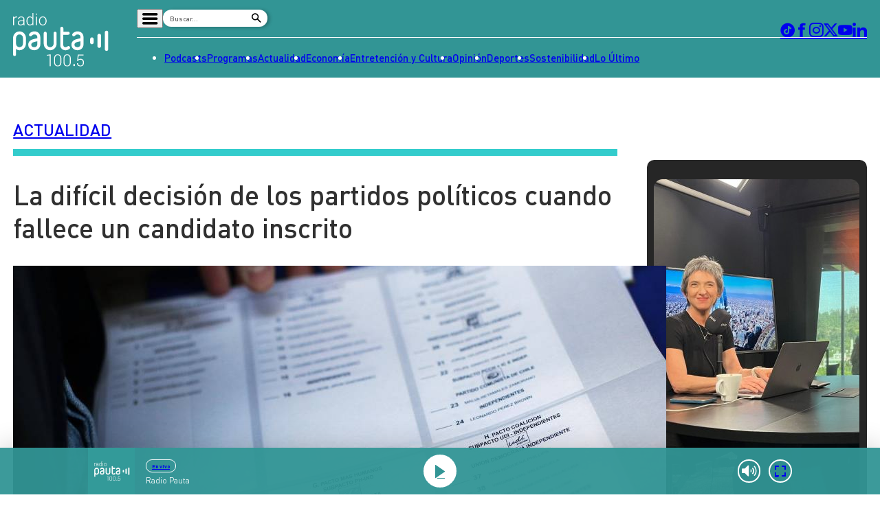

--- FILE ---
content_type: text/html
request_url: https://www.pauta.cl/actualidad/2021/04/18/candidatos-fallecidos-covid-papeleta-servel-reemplazante.html
body_size: 12448
content:














































































  





  
 	











    





<!DOCTYPE html>
<html lang="es">

    <head>
        <meta charset="utf-8">
        <meta http-equiv="Content-Type" content="text/html; charset=utf-8"/>
        <meta http-equiv="x-ua-compatible" content="ie=edge">
        <meta name="viewport" content="width=device-width, user-scalable=no, initial-scale=1.0, maximum-scale=1.0, minimum-scale=1.0">
        <meta name="author" content="Digitalproserver">
        <link rel="shortcut icon" href="/_templates/desktop/includes/img/favicon.ico" type="image/x-icon">
        <link rel="apple-touch-icon" href="/_templates/desktop/includes/img/apple-touch-icon.png">
        <link rel="apple-touch-icon" href="/_templates/desktop/includes/img/apple-touch-icon-76x76.png" sizes="76x76">
        <link rel="apple-touch-icon" href="/_templates/desktop/includes/img/apple-touch-icon-120x120.png" sizes="120x120">
        <link rel="apple-touch-icon" href="/_templates/desktop/includes/img/apple-touch-icon-152x152.png" sizes="152x152">

        <link rel="stylesheet" href="/_templates/desktop/includes/css/infiny-bar-1.1.0.min.css?v=1.0.5">
        <link rel="stylesheet" href="/_templates/desktop/includes/css/main.min.css?v=1.0.5">

        
          
        

        
        
        
            
            
        

        

        
        
            
        


        
        

        
        


        
        
            
        
        

        

            <title>La difícil decisión de los partidos políticos cuando fallece un candidato inscrito</title>
            <meta name="keywords" content='Coronavirus,Elecciones Chile 2021,Pandemia,Servel' />
            <meta name="description" content='Solo en abril murieron seis candidatos a las municipales. La ley permite a sus colectividades elegir un reemplazo.'>
            <meta name="author" content='Radio Pauta 100.5' >
            <meta name="robots" content="index,follow">

            <!-- CARDS FACEBOOK -->
            <meta property="fb:app_id" content="0" />
            <meta property="og:locale" content="es_LA" />
            <meta property="article:author" content="https://www.facebook.com/pauta.cl" />
            <meta property="og:type" content="article" />
            <meta property="og:image" content="https://media.pauta.cl/2023/06/imagen_principal-32020.jpg" />
            <meta property="fb:pages" content="0" />
            <meta property="og:image:width" content="740" />
            <meta property="og:image:height" content="430" />
            <meta property="og:title" content='La difícil decisión de los partidos políticos cuando fallece un candidato inscrito' />
            <meta property="og:description" content='Solo en abril murieron seis candidatos a las municipales. La ley permite a sus colectividades elegir un reemplazo.' />
            <meta property="og:url" content='https://www.pauta.cl/actualidad/2021/04/18/candidatos-fallecidos-covid-papeleta-servel-reemplazante.html' />
            <meta property="og:site_name" content='Radio Pauta 100.5' />
            <!-- CARDS TWITTER -->
            <meta name="twitter:card" content="summary_large_image"/>
            <meta name="twitter:description" content='Solo en abril murieron seis candidatos a las municipales. La ley permite a sus colectividades elegir un reemplazo.'/>
            <meta name="twitter:title" content='La difícil decisión de los partidos políticos cuando fallece un candidato inscrito'/>
            <meta name="twitter:site" content="@pauta_cl"/>
            <meta name="twitter:image:src" content="https://media.pauta.cl/2023/06/imagen_principal-32020.jpg"/>
            <meta name="twitter:creator" content="@pauta_cl"/>

        

        
            

  








  
  




		
        



		
        







		
        







    




  	








    






 
	





	<script type="application/ld+json" >
	{
	"@context": "https://schema.org",
	"@graph": [
		{
		"@type": "NewsArticle",
		"@id": "https://www.pauta.cl/actualidad/2021/04/18/candidatos-fallecidos-covid-papeleta-servel-reemplazante.html#article",
		"isPartOf": {
			"@id": "https://www.pauta.cl/actualidad/2021/04/18/candidatos-fallecidos-covid-papeleta-servel-reemplazante.html"
		},
		"author": {
			"name": "Cecilia Andrea",
			"@id": "https://www.pauta.cl/#/schema/person/croman"
		},
		"headline": "La difícil decisión de los partidos políticos cuando fallece un candidato inscrito",
		"articleBody": "Solo en abril murieron seis candidatos a las municipales. La ley permite a sus colectividades elegir un reemplazo.",
		"datePublished": "2021-04-18T17:00:00-04:00",
		"dateModified": "2023-07-17T17:17:37-04:00",
		"mainEntityOfPage": {
			"@id": "https://www.pauta.cl/actualidad/2021/04/18/candidatos-fallecidos-covid-papeleta-servel-reemplazante.html"
		},
		"wordCount": 0,
		"publisher": {
			"@id": "https://www.pauta.cl/#organization"
		},
		"isAccessibleForFree": true,
		"image": {
			"@id": "https://www.pauta.cl/actualidad/2021/04/18/candidatos-fallecidos-covid-papeleta-servel-reemplazante.html#primaryimage"
		},
		"thumbnailUrl": "https://media.pauta.cl/2023/06/imagen_principal-32020-150x150.jpg",
		"keywords": "Coronavirus,Elecciones Chile 2021,Pandemia,Servel",
		"articleSection": ["Actualidad"],
		"inLanguage": "es-CL",
		"copyrightYear": "2021",
		"copyrightHolder": {
			"@id": "https://www.pauta.cl/#organization"
		}
		},
		{
		"@type": "WebPage",
		"@id": "https://www.pauta.cl/actualidad/2021/04/18/candidatos-fallecidos-covid-papeleta-servel-reemplazante.html",
		"url": "https://www.pauta.cl/actualidad/2021/04/18/candidatos-fallecidos-covid-papeleta-servel-reemplazante.html",
		"name": "La difícil decisión de los partidos políticos cuando fallece un candidato inscrito",
		"isPartOf": {
			"@id": "https://www.pauta.cl/#website"
		},
		"primaryImageOfPage": {
			"@id": "https://www.pauta.cl/actualidad/2021/04/18/candidatos-fallecidos-covid-papeleta-servel-reemplazante.html#primaryimage"
		},
		"image": {
			"@id": "https://www.pauta.cl/actualidad/2021/04/18/candidatos-fallecidos-covid-papeleta-servel-reemplazante.html#primaryimage"
		},
		"thumbnailUrl": "https://media.pauta.cl/2023/06/imagen_principal-32020-150x150.jpg",
		"datePublished": "2021-04-18T17:00:00-04:00",
		"dateModified": "2023-07-17T17:17:37-04:00",
		"description": "Solo en abril murieron seis candidatos a las municipales. La ley permite a sus colectividades elegir un reemplazo.",
		"breadcrumb": {
			"@id": "https://www.pauta.cl/actualidad/2021/04/18/candidatos-fallecidos-covid-papeleta-servel-reemplazante.html#breadcrumb"
		},
		"inLanguage": "es-CL",
		"potentialAction": [
			{
			"@type": "ReadAction",
			"target": [
				"https://www.pauta.cl/actualidad/2021/04/18/candidatos-fallecidos-covid-papeleta-servel-reemplazante.html"
			]
			}
		]
		},
		{
		"@type": "ImageObject",
		"inLanguage": "es-CL",
		"@id": "https://www.pauta.cl/actualidad/2021/04/18/candidatos-fallecidos-covid-papeleta-servel-reemplazante.html#primaryimage",
		"url": "https://media.pauta.cl/2023/06/imagen_principal-32020.jpg",
		"contentUrl": "https://media.pauta.cl/2023/06/imagen_principal-32020.jpg",
		"width": 1756,
		"height": 988,
		"caption": ""
		},
		{
		"@type": "BreadcrumbList",
		"@id": "https://www.pauta.cl/actualidad/2021/04/18/candidatos-fallecidos-covid-papeleta-servel-reemplazante.html#breadcrumb",
		"itemListElement": [
    {
        "@type": "ListItem",
        "position": 1,
        "item": {
            "@id": "https:\/\/www.pauta.cl\/",
            "name": "Inicio"
        }
    },
    {
        "@type": "ListItem",
        "position": 2,
        "item": {
            "@id": "https:\/\/www.pauta.cl\/actualidad\/",
            "name": "Actualidad"
        }
    },
    {
        "@type": "ListItem",
        "position": 3,
        "item": {
            "@id": "https:\/\/www.pauta.cl\/actualidad\/2021\/04\/18\/candidatos-fallecidos-covid-papeleta-servel-reemplazante.html",
            "name": "La dif\u00edcil decisi\u00f3n de los partidos pol\u00edticos cuando fallece un candidato inscrito"
        }
    }
]
		},
		{
		"@type": "WebSite",
		"@id": "https://www.pauta.cl/#website",
		"url": "https://www.pauta.cl",
		"name": "Radio Pauta 100.5",
		"description": "Pauta es un medio de comunicación que busca influir positivamente en la sociedad, a través de la entrega de contenidos que ayuden a su audiencia a conocer y entender la realidad.",
		"publisher": {
			"@id": "https://www.pauta.cl/#organization"
		},
		"potentialAction": [
			{
			"@type": "SearchAction",
			"target": {
				"@type": "EntryPoint",
				"urlTemplate": "https://www.pauta.cl/?s={search_term_string}"
			},
			"query-input": "required name=search_term_string"
			}
		],
		"inLanguage": "es-CL"
		},
		{
		"@type": "Organization",
		"@id": "https://www.pauta.cl/#organization",
		"name": "Radio Pauta 100.5",
		"url": "https://www.pauta.cl",
		"logo": {
			"@type": "ImageObject",
			"inLanguage": "es-CL",
			"@id": "https://www.pauta.cl/#/schema/logo/image/",
			"url": "https://www.pauta.cl/_templates/globals/img/logo.png",
			"contentUrl": "https://www.pauta.cl/_templates/globals/img/logo.png",
			"width": 800,
			"height": 800,
			"caption": "Radio Pauta 100.5"
		},
		"image": {
			"@id": "https://www.pauta.cl/#/schema/logo/image/"
		},
		"sameAs": [
			"https://www.facebook.com/pauta.cl",
			"https://x.com/pauta_cl",
			"https://www.instagram.com/pauta.cl/",
			"https://www.youtube.com/@pautacl",
			"https://news.google.com/publications/CAAqIQgKIhtDQklTRGdnTWFnb0tDSEJoZFhSaExtTnNLQUFQAQ?ceid=CL:es-419&oc=3"
		]
		},
		{
		"@type": "Person",
		"@id": "https://www.pauta.cl/#/schema/person/croman",
		"name": "Cecilia Andrea",
		"image": {
			"@type": "ImageObject",
			"inLanguage": "es-CL",
			"@id": "https://www.pauta.cl/#/schema/person/image/",
			"url": "",
			"contentUrl": "",
			"caption": "Cecilia Andrea"
		},
		"description": "",
		"sameAs": [
			""
		],
		"url": "https://www.pauta.cl/autor/croman/"
		}
	]
	}
	</script>




        

        

        
            <link rel="canonical" href="https://www.pauta.cl/actualidad/2021/04/18/candidatos-fallecidos-covid-papeleta-servel-reemplazante.html" />
        

        
        

        <!-- <link rel="manifest" href='/manifest/manifest.json'> -->
        <meta name="msapplication-TileColor" content="">
        <meta name="theme-color" content="#ffffff">

        
            <!--single-->
        


        <!-- script instagram -->
        <script  src="https://www.instagram.com/embed.js"></script>

        <!-- script twitter -->
        <script  src="https://platform.twitter.com/widgets.js"></script>

        <!-- Google Tag Manager -->
        <script>(function(w,d,s,l,i){w[l]=w[l]||[];w[l].push({'gtm.start':
        new Date().getTime(),event:'gtm.js'});var f=d.getElementsByTagName(s)[0],
        j=d.createElement(s),dl=l!='dataLayer'?'&l='+l:'';j.async=true;j.src=
        'https://www.googletagmanager.com/gtm.js?id='+i+dl;f.parentNode.insertBefore(j,f);
        })(window,document,'script','dataLayer','GTM-5FF4XXNL');</script>
        <!-- End Google Tag Manager -->


        <!-- Google tag (gtag.js) -->
        <script async src="https://www.googletagmanager.com/gtag/js?id=G-VGS1PC3BVS"></script>
        <script>
          window.dataLayer = window.dataLayer || [];
          function gtag(){dataLayer.push(arguments);}
          gtag('js', new Date());

          gtag('config', 'G-VGS1PC3BVS');
        </script>


        <script async src="https://securepubads.g.doubleclick.net/tag/js/gpt.js"></script>
        <script>
            var googletag = googletag || {};
            googletag.cmd = googletag.cmd || [];
            googletag.cmd.push(function() {
                googletag.pubads().enableSingleRequest();
                googletag.enableServices();
            });
        </script>

        <style type="text/css">

            
            

            *, *::before, *::after { min-width: 0; }

            .js-content-single-text blockquote, .destacados-single {
                --_main-clr-bg: hsl(var(--clr-primary-20));
                --_main-clr-fg: hsl(0, 0%, 100%);

                background-color: var(--_main-clr-bg);
                color: var(--_main-clr-fg);
            }
            .js-content-single-text a {
                text-decoration: initial;
            }
            .d-the-tags .d-the-tags__item{
              margin-top: 0;
              margin-bottom: 0;
            }
            :where(.min-a-min-item__content  blockquote) {
              background-color: var(--_blockquote-clr-bg);
              border-radius: var(--_blockquote-r);
              color: var(--_blockquote-clr-fg);
              font-weight: var(--_blockquote-fw);
              margin-left: unset;
              margin-right: unset;
              padding-bottom: var(--_blockquote-pb);
              padding-left: var(--_blockquote-pi);
              padding-right: var(--_blockquote-pi);
              padding-top: var(--_blockquote-pb);
            }
            .related-in-realtime p{
              margin: 0;
            }
            .min-a-min-item__content a {
              text-decoration: initial;
            }
            :where(.min-a-min-item__content  > p >  a) {
              color: hsl(var(--clr-primary-20));
              text-decoration: underline;
            }
            .min-a-min-item__content .wp-video-shortcode { width: 100% !important; max-width: 650px !important; }
        </style>

        
            
        

        <script>
          var resize_wrap_size_container_ads = function(){

            const $container = document.querySelector('.d-def-main-wrapper');
            const $bannerWrappers = document.querySelectorAll('.js-banner-wrapper');

            const updateWrapper = () => {
                if (!$container || !$bannerWrappers) return;

                const resizeObserver = new ResizeObserver((entries) => {
                  for (const entry of entries) {
                      const { contentRect } = entry;
                      const { width } = contentRect;

                      $bannerWrappers.forEach($item => {
                      $item.style.width = `${width}px`;
                      });
                  }
                });

                resizeObserver.observe($container);
            }

            updateWrapper();

            }
        </script>


    </head>

    <body>

    <!-- Google Tag Manager (noscript) -->
    <noscript><iframe src=https://www.googletagmanager.com/ns.html?id=GTM-5FF4XXNL
    height="0" width="0" style="display:none;visibility:hidden"></iframe></noscript>
    <!-- End Google Tag Manager (noscript) -->

    
        <div class="rtb_slot" 
    data-adunit="div-gpt-ad-1709044223942-0"
    data-slot="/21696808009/Pauta_CL_Pushdown"
    data-dimensions="[1, 1]"
    style="min-width: 0px; min-height: 0px;"></div>  
    

    <header class="d-main-header">
      <div class="d-main-header__main d-main-header-main">
        <div class="d-main-header__container | u-container js-link-static">
          <a href="/" class="d-main-header__logo d-main-header-logo" style="--_w: 10.8125rem;">
            <img src="/_templates/desktop/includes/img/logo.svg" alt="Pauta" class="d-main-header-logo__image" width="173" />
          </a>

          <div class="d-main-header__content">
            <div class="d-main-header__wrapper d-main-header-wrapper">
              <div class="d-main-header-wrapper__item d-main-header-buttons">
                <button class="d-main-header__button d-main-header-button | pauta-icon-bars | js-toggle-desktop-header-submenu"></button>

                <form action="" class="d-main-header__form d-main-header-form js-form-search">
                  <input
                    type="text"
                    name="search"
                    class="d-main-header-form__text"
                    placeholder="Buscar..."
                    spellcheck="false"
                    autocomplete="off"
                    required />

                  <button type="submit" class="d-main-header-form__button | pauta-icon-search"></button>
                </form>

                
                    
        
          <div class="d-main-header__subnav d-main-header-subnav">
            <ul class="d-main-header__submenu d-main-header-submenu">
                              <li class="d-main-header-submenu__item">
                  <a href="/" class="d-main-header-submenu__permalink">Home</a>
                </li>
                              <li class="d-main-header-submenu__item">
                  <a href="/page/radio-en-vivo.html" class="d-main-header-submenu__permalink">Radio en vivo</a>
                </li>
                              <li class="d-main-header-submenu__item">
                  <a href="/page/en-vivo.html" class="d-main-header-submenu__permalink">Streaming</a>
                </li>
                              <li class="d-main-header-submenu__item">
                  <a href="/page/senal-2.html" class="d-main-header-submenu__permalink">Señal 2</a>
                </li>
                              <li class="d-main-header-submenu__item">
                  <a href="/tendencias/" class="d-main-header-submenu__permalink">Tendencias</a>
                </li>
                              <li class="d-main-header-submenu__item">
                  <a href="/dato-en-pauta/" class="d-main-header-submenu__permalink">Dato en Pauta</a>
                </li>
                              <li class="d-main-header-submenu__item">
                  <a href="/contenido-patrocinado/" class="d-main-header-submenu__permalink">Contenido Patrocinado</a>
                </li>
                          </ul>
          </div>

        
                


              </div>

              <div class="d-main-header-wrapper__item d-main-header-socials">
                <a href="https://www.tiktok.com/@pauta.cl" rel="nofollow" class="d-main-header-socials__item | pauta-icon-tiktok" target="_blank"></a>
                <a href="https://www.facebook.com/pauta.cl" rel="nofollow" class="d-main-header-socials__item | pauta-icon-facebook" target="_blank"></a>
                <a href="https://www.instagram.com/pauta.cl/" rel="nofollow" class="d-main-header-socials__item | pauta-icon-instagram" target="_blank"></a>
                <a href="https://x.com/pauta_cl" rel="nofollow" class="d-main-header-socials__item | pauta-icon-x" target="_blank"></a>
                <a href="https://www.youtube.com/@pautacl" rel="nofollow" class="d-main-header-socials__item | pauta-icon-youtube" target="_blank"></a>
                <a href="https://www.linkedin.com/company/pauta-cl/" rel="nofollow" class="d-main-header-socials__item | pauta-icon-linkedin" target="_blank"></a>
              </div>
            </div>

            
                
        
          <nav class="d-main-header__nav d-main-header-nav">
            <ul class="d-main-header__menu d-main-header-menu js-link-static">
                              <li class="d-main-header-menu__item">
                  <a href="/podcasts/" class="d-main-header-menu__permalink">
                    Podcasts                  </a>
                </li>  
                              <li class="d-main-header-menu__item">
                  <a href="/programas/" class="d-main-header-menu__permalink">
                    Programas                  </a>
                </li>  
                              <li class="d-main-header-menu__item">
                  <a href="/actualidad/" class="d-main-header-menu__permalink">
                    Actualidad                  </a>
                </li>  
                              <li class="d-main-header-menu__item">
                  <a href="/economia/" class="d-main-header-menu__permalink">
                    Economía                  </a>
                </li>  
                              <li class="d-main-header-menu__item">
                  <a href="/entretencion/" class="d-main-header-menu__permalink">
                    Entretención y Cultura                  </a>
                </li>  
                              <li class="d-main-header-menu__item">
                  <a href="/opinion/" class="d-main-header-menu__permalink">
                    Opinión                  </a>
                </li>  
                              <li class="d-main-header-menu__item">
                  <a href="/deportes/" class="d-main-header-menu__permalink">
                    Deportes                  </a>
                </li>  
                              <li class="d-main-header-menu__item">
                  <a href="/sostenibilidad/" class="d-main-header-menu__permalink">
                    Sostenibilidad                  </a>
                </li>  
                              <li class="d-main-header-menu__item">
                  <a href="/tag/pauta/" class="d-main-header-menu__permalink">
                    Lo Último                  </a>
                </li>  
                          </ul>
          </nav>

        
            

          </div>
        </div>
      </div>

      <div class="d-main-header__player d-main-header-player">
        <div class="d-main-header-player__container | u-container">
          <figure class="d-main-header-player__card d-main-header-player-card">
            <a href="#" class="d-main-header-player-card__button | u-circle-icon | pauta-icon-play" id="js-button-bar-second-infiny"></a>

            <div class="d-main-header-player-card__wrapper">
              <span class="d-main-header-player-card__media | u-aspect-1:1">
                <img src="" class="d-main-header-player-card__image" id="podcast-bar-header-image" />
              </span>

              <figcaption class="d-main-header-player-card__caption">
                <span class="d-main-header-player-card__subtitle" id="podcast-bar-header-category">

                </span>

                <strong class="d-main-header-player-card__title | u-dots-2" id="podcast-bar-header-title">

                </strong>
              </figcaption>
            </div>

            <!-- <a href="#" class="d-main-header-player-card__button | u-circle-icon | pauta-icon-alt-share"></a> -->
          </figure>
        </div>
      </div>

    </header>

    <div class="js-content-static">

    <div class="rtb_slot"
    data-adunit="div-gpt-ad-1651586577054-0"
    data-slot="/21696808009/Pauta_CL_Interstitial"
    data-dimensions="[1, 1]"></div>




    

    




    








  


  
  


<main class="d-main | common:margin-bottom-60 common:margin-top-35">
  <div class="u-the-banner | common:margin-bottom-40 common:margin-top-40">
      <div 
        class="rtb_slot" 
        data-adunit="div-gpt-ad-1687277376973-0"
        data-slot="/21696808009/Pauta_CL_Site_Desktop/Pauta_CL_Site_Desktop_Single_A"
        data-dimensions="[[728, 90], [970, 90]]"
        style="min-width: 728px; min-height: 90px;"
      ></div>
    </div>
  <div class="d-main__container | u-container">
    <div class="d-def-main-wrapper">
      <div class="d-def-main-wrapper__content">
        <article class="d-the-article">
          <header class="d-the-article__header d-the-header | u-border-bottom | common:margin-bottom-40 js-link-static">
            <a href='/actualidad/'><strong class="d-the-header__title | u-text-uppercase">Actualidad</strong></a>
            <i class="d-the-header__icon | u-wave u-wave--primary-10" aria-hidden="true"></i>
          </header>

          <section class="d-the-article__main d-main-social-container d-main-social-container--alt d-main-social-container--grayscale">
            <div class="d-main-social-container__body">
              <div class="d-main-social-container__wrapper">
                <a href='http://api.whatsapp.com/send?text=https://www.pauta.cl/actualidad/2021/04/18/candidatos-fallecidos-covid-papeleta-servel-reemplazante.html' data-share-network target="_blank" class="d-main-social-container__item | pauta-icon-whatsapp"></a>
                <a href='https://twitter.com/share?url=https://www.pauta.cl/actualidad/2021/04/18/candidatos-fallecidos-covid-papeleta-servel-reemplazante.html' data-share-network target="_blank" class="d-main-social-container__item | pauta-icon-x"></a>
                <a href='https://www.facebook.com/sharer.php?u=https://www.pauta.cl/actualidad/2021/04/18/candidatos-fallecidos-covid-papeleta-servel-reemplazante.html' data-share-network target="_blank" class="d-main-social-container__item | pauta-icon-facebook"></a>
                <a href='https://www.linkedin.com/shareArticle?mini=true&url=https://www.pauta.cl/actualidad/2021/04/18/candidatos-fallecidos-covid-papeleta-servel-reemplazante.html' data-share-network target="_blank" class="d-main-social-container__item | pauta-icon-linkedin"></a>
                <a href='mailto:?subject=Visita Pauta&amp;body=Mira esta noticia en https://www.pauta.cl/actualidad/2021/04/18/candidatos-fallecidos-covid-papeleta-servel-reemplazante.html.' class="d-main-social-container__item | pauta-icon-envelope"></a>
              </div>
            </div>

            <h1 class="d-the-article__title | common:margin-bottom-40">
              La difícil decisión de los partidos políticos cuando fallece un candidato inscrito
            </h1>
            <div class="d-the-article__text d-the-article-text | common:margin-bottom-30 js-link-static">
              

              
              
            </div>

            <div class="d-the-article__media d-the-article-media | common:margin-bottom-15">
              <div class="d-the-article-media__wrapper | u-aspect-16:9">

                
                  <img src='https://media.pauta.cl/2023/06/imagen_principal-32020.jpg' alt="Imagen principal" class="d-the-article-media__image">
                

              </div>

              
                <div class="d-the-article-media__caption">
                  <div class="d-the-article-media__main">                    
                    <span class="d-the-article-media__label">
                      Agencia Uno
                    </span>
                  </div>
                </div>
              
              
            </div>
            <span class="d-the-article__by | u-text-uppercase | common:margin-bottom-40 js-link-static">
              POR <a href='/autor/croman/' class="u-permalink--primary-10 u-fw-700">Cecilia Andrea</a> | <time class="d-the-article__date" datetime='2021-04-18T17:00:00-04:00'>18 de abril 2021</time>
            </span>

            <div class="d-the-article__text d-the-article-text js-content-single-text">
              
                <p class="d-the-article-text__excerpt">Solo en abril murieron seis candidatos a las municipales. La ley permite a sus colectividades elegir un reemplazo.</p>
              

              <p><span>Este abril fue el mes que mostró peores cifras de la pandemia desde que esta partió en Chile. Y de no haber sido por el <a href="https://www.pauta.cl/politica/cuando-son-elecciones-convencionales-gobernadores-retorno-alcaldes" target="_blank" rel="noopener">aplazamiento de las elecciones</a>, los comicios para elegir alcaldes, concejales, gobernadores y convencionales constituyentes habrían sido el fin de semana pasado. De hecho, ya están impresas las papeletas con los nombres de cada uno de los candidatos que competirán en todo el territorio nacional. Incluso aunque varios de ellos <a href="https://www.pauta.cl/nacional/el-perfil-de-los-fallecidos-por-covid-19-en-chile-actualizado" target="_blank" rel="noopener">ya no estén presentes.</a> </span></p>
<p><span>Solo este mes murieron seis candidatos a las elecciones municipales. Y en esos casos, la ley contempla la posibilidad a los partidos políticos de que los puedan reemplazar, pero el nombre en la cédula electoral no cambiaría, por lo que, en la prática, los votantes podrían sufragar por un candidato fallecido.</span></p>
<p><span></span>En realidad no hay una norma que especifique qué pasa con quienes compiten por las municipales. El Servicio Electoral hace una analogía de lo que plantea la <a href="https://www.bcn.cl/leychile/navegar?idNorma=1108229" target="_blank" rel="noopener">Ley 18.700 Orgánica Constitucional</a> sobre Votaciones Populares y Escrutinios, que aclara qué ocurre cuando un candidato a la Presidencia, diputado o senador fallece después de estar inscrito y antes del octavo día anterior a la elección. En esos casos, el partido o pacto al que pertenezca ese candidato -incluso “las personas que hayan requerido la inscripción del candidato”, si fuera independiente- pueden reemplazarlo por otro hasta tres días después de la fecha de la muerte.</p>
<div class="js-posts-destacados-single" data-posts="[{&quot;image&quot;:&quot;https:\/\/media.pauta.cl\/2023\/06\/imagen_principal-31833-300x169.jpg&quot;,&quot;title&quot;:&quot;Todo lo que debe saber sobre la postergaci\u00f3n de las elecciones&quot;,&quot;url&quot;:&quot;\/actualidad\/2021\/04\/06\/cuando-son-elecciones-convencionales-gobernadores-retorno-alcaldes.html&quot;}]"></div>
<p>Pero si las papeletas ya estuvieran impresas, el nombre del candidato que murió no se podría modificar. Por lo tanto, los votos que obtenga el candidato fallecido corresponderían a su reemplazante.</p>
<p><span class="subtit">Casos en el actual proceso</span></p>
<p>Eso ocurrirá, por ejemplo, en los casos de tres candidatos a concejal del Partido Socialista que fallecieron a principios de este mes. <strong>Patricia Alvear Rosell</strong>, candidata en San Miguel; <strong>María Teresa Ovalle</strong>, candidata en Villa Alemana, y <strong>Aliro Enrique Rojas</strong>, candidato a concejal en El Bosque, aparecerán en la cédula electoral, pero sus votos irán a sus reemplazantes.</p>
<p>En caso de que no hubiera reemplazo en el tiempo requerido, los votos que obtenga el candidato fallecido serán nulos. </p>
<p>“<span>Si un candidato a diputado o senador fallece entre las cero horas del octavo día anterior a la elección y el momento en que el <a href="https://www.pauta.cl/politica/tribunal-electoral-corte-suprema-elecciones-2021-constituyentes-alcaldes" target="_blank" rel="noopener">Tribunal Calificador de Elecciones</a> proclame a los elegidos, no podrá ser reemplazado, y los votos que obtenga se entenderán emitidos en favor del otro candidato de su lista si lo hubiere. A falta de otro candidato en la lista o en el caso de candidaturas independientes, los votos serán considerados nulos”, agrega la ley.</span></p>
<p>No obstante, los reemplazos no ocurren con tanta frecuencia. Los pactos o partidos solo tienen tres días para concretar el cambio, lo que se dificulta sobre todo en medio de la pandemia y de lo complicado del momento para las familias y cercanos a los postulantes. En ese escenario estaban en el Partido Republicano, que sufrió la pérdida esta semana de <strong>Ramón Frez</strong>, candidato a alcalde de Olmué, producto de complicaciones por covid-19.</p>
<p>Lo mismo le ocurrió al PPD en la Región de Antofagasta con <strong>Pablo Pinasco</strong>, candidato a alcalde en Tocopilla cuyo deceso también se debió a un estado agravado de la enfermedad; y a la DC, que por el mismo motivo perdió a la concejala en Angol <strong>Margaret Molina</strong>.</p>
<div class="js-posts-destacados-single" data-posts="[{&quot;image&quot;:&quot;https:\/\/media.pauta.cl\/2023\/06\/imagen_principal-35845-300x169.jpg&quot;,&quot;title&quot;:&quot;El perfil de los fallecidos por covid-19 en Chile&quot;,&quot;url&quot;:&quot;\/actualidad\/2021\/09\/07\/el-perfil-de-los-fallecidos-por-covid-19-en-chile-actualizado.html&quot;}]"></div>


            </div>
          </section>

          <hr class="u-separator | common:margin-bottom-30 common:margin-top-30" />

          <div class="u-the-banner | common:margin-top-30 js-banner-wrapper">
            <div 
              class="rtb_slot" 
              data-adunit="div-gpt-ad-1687277541742-0"
              data-slot="/21696808009/Pauta_CL_Site_Desktop/Pauta_CL_Site_Desktop_Single_B"
              data-dimensions="[[728, 90], [970, 90]]"
              style="min-width: 728px; min-height: 90px;"
            ></div>
          </div>

          

          
            <div class="d-the-tags | u-text-uppercase js-link-static" data-post-tag data-tags='[{"id":1146,"slug":"coronavirus","name":"Coronavirus"},{"id":1366,"slug":"elecciones-chile-2021","name":"Elecciones Chile 2021"},{"id":1184,"slug":"pandemia","name":"Pandemia"},{"id":954,"slug":"servel","name":"Servel"}]'>
          </div>
          

          <div class="u-the-banner | common:margin-bottom-60 js-banner-wrapper">
            <div 
              class="rtb_slot" 
              data-adunit="div-gpt-ad-1687277569004-0"
              data-slot="/21696808009/Pauta_CL_Site_Desktop/Pauta_CL_Site_Desktop_Single_C"
              data-dimensions="[[728, 90], [970, 90]]"
              style="min-width: 728px; min-height: 90px;"
            ></div>
          </div>

          <div class="js-single-relations js-link-static" style="display: none;">[{"id_post":185653,"post_title":"Minsal confirma uso obligatorio de mascarillas en establecimientos escolares","post_link":"actualidad\/2023\/06\/13\/minsal-confirma-uso-obligatorio-de-mascarillas-en-establecimientos.html","publicador":"Andres Sep\u00falveda","autor":"","image":"\/2023\/07\/imagen_principal-1045-300x169.jpg","bajada":"Este 13 de junio, la ministra de Salud, Ximena Aguilera, anunci\u00f3 que esta medida ser\u00e1 para ni\u00f1os mayores a cinco a\u00f1os."},{"id_post":182689,"post_title":"Ma\u00f1alich tras fin de emergencia por Covid-19: \u201cVa a ser cada vez m\u00e1s frecuente que enfrentemos pandemias\u201d","post_link":"actualidad\/2023\/05\/05\/manalich-tras-fin-de-emergencia-por-covid-19-pandemia-oms-gobierno.html","publicador":"Manuel Izquierdo","autor":"","image":"\/2023\/07\/imagen_principal-127-300x169.jpg","bajada":"En Radio Pauta, el exministro de Salud afirm\u00f3 que \u201cel manejo de la pandemia se instrumentaliz\u00f3 pol\u00edticamente\u201d en la administraci\u00f3n anterior. Adem\u00e1s, sostuvo que \u201cuna emergencia sanitaria es un problema pa\u00eds, no del gobierno de turno. Tenemos que corregir esta situaci\u00f3n\u201d."},{"id_post":182280,"post_title":"Revisa el cronograma electoral del Servel para el 2023","post_link":"actualidad\/2023\/05\/05\/revisa-el-cronograma-electoral-del-servel-para-el-2023.html","publicador":"Santiago Parro","autor":"","image":"\/2023\/07\/imagen_principal-2-300x169.jpg","bajada":"En este calendario se dieron a conocer las\u00a0fechas claves para\u00a0la elecci\u00f3n del Consejo Constitucional."},{"id_post":182386,"post_title":"A cuatro d\u00edas de la elecci\u00f3n: Servel informa que se han cursado \u201clas primeras multas del proceso anterior\u201d por no ir a votar","post_link":"actualidad\/2023\/05\/03\/servel-informa-que-se-han-cursado-las-primeras-multas-del-proceso.html","publicador":"Santiago Parro","autor":"","image":"\/2023\/07\/imagen_principal-34-300x169.jpg","bajada":"En conversaci\u00f3n con Radio Pauta, Andr\u00e9s Tagle, presidente del consejo directivo del Servel inform\u00f3 que \u201cse puede ir a votar con c\u00e9dulas de identidad vencidas desde el 1 de enero de 2020\u201d."}]</div>

        </article>
      </div>

      <aside class="d-def-main-wrapper__sidebar">
        
        

          <div id="descubre" class="d-the-box d-the-box--text | common:margin-top-70">
          

            <div class="d-the-box__body | common:margin-top-15 js-link-static">
                                                
                                  <figure class="d-the-box-alt-card d-the-box-alt-card--negative-margin">
                    <a href="https://www.pauta.cl/actualidad/2026/01/16/pilar-valenzuela-y-la-menopausia-mitos-silencio-y-desafios-en-salud.html" class="d-the-box-alt-card__media | u-aspect-16:9 u-def-border-radius--alt">
                      <img src="https://media.pauta.cl/2026/01/WhatsApp-Image-2026-01-16-at-9.56.55-AM-650x488.jpeg" alt="Pilar Valenzuela y la menopausia: mitos, silencio y desafíos en salud" class="d-the-box-alt-card__image">
                    </a>

                    <figcaption class="d-the-box-alt-card__caption | common:margin-top-15">
                      <strong class="d-the-box-alt-card__title">
                        <a href="https://www.pauta.cl/actualidad/2026/01/16/pilar-valenzuela-y-la-menopausia-mitos-silencio-y-desafios-en-salud.html" class="d-the-box-alt-card__permalink">
                          Pilar Valenzuela y la menopausia: mitos, silencio y desafíos en salud                        </a>
                      </strong>
                    </figcaption>

                    <footer class="d-the-box-alt-card__footer | u-text-right | common:margin-top-15">
                      <a href="https://www.pauta.cl/actualidad/2026/01/16/pilar-valenzuela-y-la-menopausia-mitos-silencio-y-desafios-en-salud.html" class="d-the-box-alt-card__permalink | u-text-uppercase">VER MÁS</a>
                    </footer>
                  </figure>
                                                  
            </div>
          </div>

        

        
        

        <div class="u-the-banner | common:margin-top-30">
          <div 
            class="rtb_slot" 
            data-adunit="div-gpt-ad-1687278013645-0"
            data-slot="/21696808009/Pauta_CL_Site_Robapagina/Pauta_CL_Site_Robapagina_Single_A"
            data-dimensions="[[300, 250], [300, 600]]"
            style="min-width: 300; min-height: 250px;"
          ></div>
        </div>

        <div class="u-the-banner | common:margin-top-30">
          <div 
            class="rtb_slot" 
            data-adunit="div-gpt-ad-1687278035123-0"
            data-slot="/21696808009/Pauta_CL_Site_Robapagina/Pauta_CL_Site_Robapagina_Single_B"
            data-dimensions="[[300, 250], [300, 600]]"
            style="min-width: 300; min-height: 250px;"
          ></div>
        </div>
        <div class="u-the-banner | common:margin-top-30">
          <div 
            class="rtb_slot" 
            data-adunit="div-gpt-ad-1687278064990-0"
            data-slot="/21696808009/Pauta_CL_Site_Robapagina/Pauta_CL_Site_Robapagina_Single_C"
            data-dimensions="[[300, 250], [300, 600]]"
            style="min-width: 300; min-height: 250px;"
          ></div>
        </div>
        <div class="u-the-banner | common:margin-top-30">
          <div 
            class="rtb_slot" 
            data-adunit="div-gpt-ad-1687278088752-0"
            data-slot="/21696808009/Pauta_CL_Site_Robapagina/Pauta_CL_Site_Robapagina_Single_D"
            data-dimensions="[[300, 250], [300, 600]]"
            style="min-width: 300; min-height: 250px;"
          ></div>
        </div>
        <div class="u-the-banner | common:margin-top-30">
          <div 
            class="rtb_slot" 
            data-adunit="div-gpt-ad-1690499356596-0"
            data-slot="/21696808009/Pauta_CL_Site_Robapagina/Pauta_CL_Site_Robapagina_Single_E"
            data-dimensions="[[300, 600], [300, 250]]"
            style="min-width: 300; min-height: 600px;"
          ></div>
        </div>
      </aside>
    </div>
    <div class="u-the-banner | common:margin-bottom-40 common:margin-top-40" data-overflow="visible">
      <div 
        class="rtb_slot" 
        data-adunit="div-gpt-ad-1687277587441-0"
        data-slot="/21696808009/Pauta_CL_Site_Desktop/Pauta_CL_Site_Desktop_Single_D"
        data-dimensions="[[728, 90], [970, 90]]"
        style="min-width: 728px; min-height: 90px;"
      ></div>
    </div>
  </div>
</main>




<script id="segmentation_js_vars">
    var global_url_post        = 'https://www.pauta.cl/actualidad/2021/04/18/candidatos-fallecidos-covid-papeleta-servel-reemplazante.html';
    var global_publicador_name = 'Cecilia Andrea';
    var global_in_single       = true;

    var global_section          = 'actualidad';
    var global_device           = "desktop";

    var global_post_id          = '106589';
    var global_post_categories  = '[{"id":2,"name":"Actualidad","slug":"actualidad"}]';
    global_post_categories      = global_post_categories == '' ? '[]' : global_post_categories; 
    global_post_categories      = JSON.parse(global_post_categories);

    var global_url_category     = {
        id  : parseInt('2'),
        name: 'Actualidad',
        slug: 'actualidad'
    };

    if(typeof global_url_category !="undefined"){
        var in_global_post_categories = global_post_categories.findIndex(object => object.id === global_url_category.id);
    
        if (in_global_post_categories === -1) {
            global_post_categories.push(global_url_category);
        }
    }

    var global_post_tags  = '[{"id":1146,"slug":"coronavirus","name":"Coronavirus"},{"id":1366,"slug":"elecciones-chile-2021","name":"Elecciones Chile 2021"},{"id":1184,"slug":"pandemia","name":"Pandemia"},{"id":954,"slug":"servel","name":"Servel"}]';
    global_post_tags      = global_post_tags == '' ? '[]' : global_post_tags; 
    global_post_tags      = JSON.parse(global_post_tags);

</script>

    </div>
    <!-- ._is-main-bar -->
    <div class="js-container-player">
    </div><!-- /._is-main-bar -->
    <footer class="d-main-footer | common:margin-top-60">
      <div class="d-main-footer__container | u-container">
        <div class="d-main-footer__wrapper d-main-footer-wrapper | _row | common:margin-bottom-60">
          <div class="d-main-footer-wrapper__item | _col-md-6 js-link-static">
            <a href="/" class="d-main-footer__logo d-main-footer__offset d-main-footer-logo" style="--_w: 20.25rem;">
              <img src="/_templates/desktop/includes/img/logo.svg" alt="Pauta" class="d-main-footer-logo__image" width="324" />
            </a>
          </div>

          <div class="d-main-footer-wrapper__item | _col-md-6">
            <div class="d-main-footer-links">
              <strong class="d-main-footer-links__title">Corporativo</strong>

              <div class="d-main-footer-links__menu js-link-static">
                <div class="d-main-footer-links__item">
                  <a href="/page/quienes-somos.html" class="d-main-footer-links__anchor">Quiénes somos</a>
                  <a href="/page/transparencia-y-declaracion-de-intereses.html" class="d-main-footer-links__anchor">Transparencia y declaración de intereses</a>
                  <a href="/page/terminos-y-condiciones.html" class="d-main-footer-links__anchor">Términos y condiciones</a>
                  <a href="/page/sugerencias-y-reclamos.html" class="d-main-footer-links__anchor">Sugerencias y reclamos</a>
                  <a href="https://tarifas.servel.cl/visualizar/59f68efb43a3936a5b5973dfd2a7b584cf4e4cc9" target="_blank" class="d-main-footer-links__anchor">Tarifas Electorales Radio</a>
                  <a href="https://tarifas.servel.cl/visualizar/3070241e503a47b6c65b5134fc10d1c48aa8016a" target="_blank" class="d-main-footer-links__anchor">Tarifas Electorales Web</a>
                </div>

                <div class="d-main-footer-links__item">
                  <a href="/page/gobierno-corporativo.html" class="d-main-footer-links__anchor">Gobierno corporativo</a>
                  <a href="/page/equipo-informativo.html" class="d-main-footer-links__anchor">Equipo informativo</a>
                  <a href="/page/contactenos.html" class="d-main-footer-links__anchor">Contáctenos</a>
                  <a href="https://report.resguarda.com/?empresa=C%C3%A1mara%20Chilena%20de%20la%20Construcci%C3%B3n,%20sus%20corporaciones%20y%20fundaciones%20sin%20fines%20de%20lucro" target="_blank" class="d-main-footer-links__anchor">Canal de denuncias</a>
                </div>
              </div>
            </div>
          </div>
        </div>

        <div class="d-main-footer__hashtag d-main-footer-hashtag">
          <a href="#" class="d-main-footer-hashtag__label">
            <span class="u-fw-300">#</span>SúmateALaConversación
          </a>
        </div>

        <div class="d-main-footer__signals d-main-footer-signals d-main-footer__offset | common:margin-top-30">
          <div class="d-main-footer-signals__item">
            <strong class="d-main-footer-signals__title">Antofagasta</strong> 99.1
          </div>

          <div class="d-main-footer-signals__item">
            <strong class="d-main-footer-signals__title">Valparaíso</strong> 96.7
          </div>

          <div class="d-main-footer-signals__item">
            <strong class="d-main-footer-signals__title">Temuco</strong> 96.7
          </div>
        </div>
      </div>
    </footer>

    <script id="embed-rudo-template" type="text/x-handlebars-template">
            <iframe
                id=""
                class="vrudo"
                src="{{{url}}}"
                width="{{width}}"
                height="{{height}}"
                allowscriptaccess="always"
                allowfullscreen="true"
                webkitallowfullscreen="true"
                frameborder="0"
                scrolling="no"
                allow="autoplay" >
            </iframe>
    </script>

    <script id="single-relations-template" type="text/x-handlebars-template">
        {{#if relations}}

            <aside id="relacionados" class="d-the-box d-the-box--gray | common:margin-top-50">

              <div class="d-the-box__body d-the-box__body--row">
                {{#each relations}}
                    <figure class="d-the-box__card d-the-box-card d-the-box-card--vertical | common:margin-top-20">
                      <a href="{{../domain}}/{{post_link}}" class="d-the-box-card__media | u-aspect-1:1 u-def-border-radius--medium">
                        {{#if image}}
                            <img src="{{../domain_image}}{{image}}" alt="{{post_title}}" class="d-the-box-card__image">
                        {{else}}
                            <img src="{{../placeholder}}" alt="{{post_title}}" class="d-the-box-card__image">
                        {{/if}}
                      </a>

                      <figcaption class="d-the-box-card__caption">
                        <h4 class="d-the-box-card__title">
                          <a href="{{../domain}}/{{post_link}}" class="d-the-box-card__permalink | u-dots-3">
                            {{{post_title}}}
                          </a>
                          <span style="display:none">{{{bajada}}}</span>
                        </h4>
                      </figcaption>
                    </figure>
                {{/each}}
              </div>
            </aside>

        {{/if}}
    </script>

    <script id="single-relations-sidebar-template" type="text/x-handlebars-template">
        {{#if relations}}

          <aside id="relacionados" class="d-the-box d-the-box--smaller d-the-box--gray | common:margin-top-20">


            <div class="d-the-box__body">

              {{#each relations}}
                <figure class="d-the-box__card d-the-box-card | common:margin-top-20">
                  <a href="{{../domain}}/{{post_link}}" class="d-the-box-card__media | u-aspect-1:1 u-def-border-radius--medium">
                    {{#if image}}
                        <img src="{{../domain_image}}{{image}}" alt="{{post_title}}" class="d-the-box-card__image">
                    {{else}}
                        <img src="{{../placeholder}}" alt="{{post_title}}" class="d-the-box-card__image">
                    {{/if}}
                  </a>

                  <figcaption class="d-the-box-card__caption">
                    <h4 class="d-the-box-card__title">
                      <a href="{{../domain}}/{{post_link}}" class="d-the-box-card__permalink | u-dots-3">
                        {{{post_title}}}
                      </a>
                      <span style="display:none">{{{bajada}}}</span>
                    </h4>
                  </figcaption>
                </figure>
              {{/each}}

            </div>
          </aside>

        {{/if}}
    </script>


    <script id="single-destacados-template" type="text/x-handlebars-template">
        {{#if destacados}}
          {{#each destacados}}
            <blockquote class="destacados-single js-link-static">
              <a href="{{../domain}}{{url}}">{{{title}}}</a>
            </blockquote>
          {{/each}}
        {{/if}}
    </script>

    <script id="single-inside-video" type="text/x-handlebars-template">
        <div class="u-responsive-video">
           <video controls>
                <source src="{{domain}}{{url}}" type="video/mp4">
                <img src="{{domain}}{{url}}" alt="Video no soportado">
                 Tu navegador no soporta vídeo
          </video>
        </div>
    </script>

    <script id="single-inside-audio" type="text/x-handlebars-template">
        <a href="#" class="d-program-hero-card__button d-program-hero-card-button js-play-mp3-infiny-bar" data-mp3='{{domain}}{{url}}' data-image='{{image}}' data-title="Radio Pauta" data-subtitle='{{title}}'>
          <i class="d-program-hero-card-button__icon | pauta-icon-play" aria-hidden="true"></i>
          <span class="d-program-hero-card-button__label">ESCUCHAR AUDIO</span>
        </a>
    </script>

    <script id="realtime-template" type="text/x-handlebars-template">

      <div class="min-a-min | mobile:margin-bottom-25 mobile:margin-top-25 | desktop:margin-bottom-50 desktop:margin-top-50 js-realtime-link-static">
        <div class="min-a-min__header | u-text-uppercase">
          Minuto a minuto
        </div>

        <div class="min-a-min__body | mobile:margin-top-10 | desktop:margin-top-25">

          {{#each data.items}}

            <div class="min-a-min__item min-a-min-item">
              <div class="min-a-min-item__info | u-text-uppercase">
                <div class="min-a-min-item__header">
                  {{#if date}}
                    <i class="min-a-min-item__icon | pauta-icon-bars-alt" aria-hidden="true"></i>
                    {{#if hour}}
                      <time class="min-a-min-item__wrap">
                        <strong class="min-a-min-item__hour">{{hour}}</strong>
                        <span class="min-a-min-item__date">{{date}}</span>
                      </time>
                    {{else}}
                      <time class="min-a-min-item__wrap">
                        <span class="min-a-min-item__date">{{date}}</span>
                      </time>
                    {{/if}}
                  {{else}}
                    {{#if hour}}
                      <i class="min-a-min-item__icon | pauta-icon-bars-alt" aria-hidden="true"></i>
                      <time class="min-a-min-item__wrap">
                        <strong class="min-a-min-item__hour">{{hour}}</strong>
                      </time>
                    {{/if}}
                  {{/if}}
                </div>

                {{#if source}}
                  <span class="min-a-min-item__by">
                    Por <span class="min-a-min-item__permalink">{{{source}}}</span>
                  </span>
                {{/if}}
              </div>

              <div class="min-a-min-item__content">

                {{#if url}}
                  {{#if title}}
                    <a href="{{url}}">
                  {{/if}}
                {{/if}}

                  {{#if title}}
                    <h3 class="min-a-min-item__title">
                      {{{title}}}
                    </h3>
                  {{/if}}

                {{#if url}}
                  {{#if title}}
                    </a>
                  {{/if}}
                {{/if}}

                <p>
                  {{{content}}}
                </p>
              </div>
            </div>

          {{/each}}


        </div>
      </div>
    </script>

    <script>

        //ESTAS VARIABLES SON DE UN ARCHIVO LLAMADO STREAM.JS QUE SE LLAMA EN LOS FRONTS DE LOS SITIOS
        //SE AGREGARON ACA DE MANERA MANUAL
        //PARA PRODUCCION; FAVOR COMENTAR

        var global_url_count           = '//count.pauta.dpsgo.com/';
        var global_url_ajax            = 'https://www.pauta.cl/interactive/ajax.php';
        var global_url_json_static     = '';
        var global_name_site           = 'Radio Pauta 100.5';

        var global_domain_image        = 'https://media.pauta.cl';
        var global_domain_search       = 'https://www.pauta.cl/';
        var global_domain              = 'https://www.pauta.cl';
        var global_placeholder         = 'https://www.pauta.cl/_templates/globals/img/placeholder.png';
        var global_rudo_url            = '//rudo.video';
        var global_domain_resources    = 'https://resources.pauta.cl';


        var _data_server = true;
        var infiny_config = {
            element     : '.js-container-player',
            radio : 'radiopauta',
            // src_audio   : 'https://mdstrm.com/audio/65cab2d63e5d46089e495799/icecast.audio',
            src_audio : '',
            player_full : {
                url                 : 'https://www.pauta.cl/radio-en-vivo/',
                url_in_another_tab  : true,
            },
            // placeholder : 'https://infiny.live/uploads/multimedia/2020/08/s_7336f6e1e721403d2ca087cde3c254ae0.png',
            colors      : {
                primary       :'#329595',
                text          :'#fff',
                primary_bar   :'#33cccc',
                secondary_bar :'#2e2e2e',
            }
        };
    </script>

    <script src="https://ajax.googleapis.com/ajax/libs/jquery/3.3.1/jquery.min.js"></script>
    <script src="/_templates/desktop/includes/js/vendor/handlebars.min-v4.7.6.js" type='text/javascript'></script>

    <script src="/_templates/desktop/includes/js/dist/main.min.js?v=1.0.5"></script>

    
    <script src="/_templates/desktop/includes/js/dist/functions.min.js?v=1.0.5"></script>
   

    <script src="/_templates/desktop/includes/js/dist/infiny-bar-1.1.0.min.js?v=1.0.5"></script>

      <script>
        const targetElement = document.querySelector('.js-content-static');
        const html = document.querySelector('html');

        const observer = new MutationObserver((mutationsList) => {
          for (const mutation of mutationsList) {
            if (html.classList.contains('is-desktop-header-submenu-showed')) {
              html.classList.remove('is-desktop-header-submenu-showed');
              return;
            }
          }
        });

        observer.observe(targetElement, {
          childList: true,
          subtree: true,
          attributes: true,
          characterData: true,
        });
      </script>

    <script>
      function reloadForSPA(){
        const ruta = window.location.pathname;
        if(ruta == '/page/radio-en-vivo.html'){
          setTimeout(() => {
            window.location.href = "https://www.pauta.cl/radio-en-vivo/";
          }, 1000);
        }
      }
    </script>

    </body>
</html>





--- FILE ---
content_type: text/html; charset=utf-8
request_url: https://www.google.com/recaptcha/api2/aframe
body_size: 265
content:
<!DOCTYPE HTML><html><head><meta http-equiv="content-type" content="text/html; charset=UTF-8"></head><body><script nonce="om7puT6euKk9SPUb1VvOrg">/** Anti-fraud and anti-abuse applications only. See google.com/recaptcha */ try{var clients={'sodar':'https://pagead2.googlesyndication.com/pagead/sodar?'};window.addEventListener("message",function(a){try{if(a.source===window.parent){var b=JSON.parse(a.data);var c=clients[b['id']];if(c){var d=document.createElement('img');d.src=c+b['params']+'&rc='+(localStorage.getItem("rc::a")?sessionStorage.getItem("rc::b"):"");window.document.body.appendChild(d);sessionStorage.setItem("rc::e",parseInt(sessionStorage.getItem("rc::e")||0)+1);localStorage.setItem("rc::h",'1768775689978');}}}catch(b){}});window.parent.postMessage("_grecaptcha_ready", "*");}catch(b){}</script></body></html>